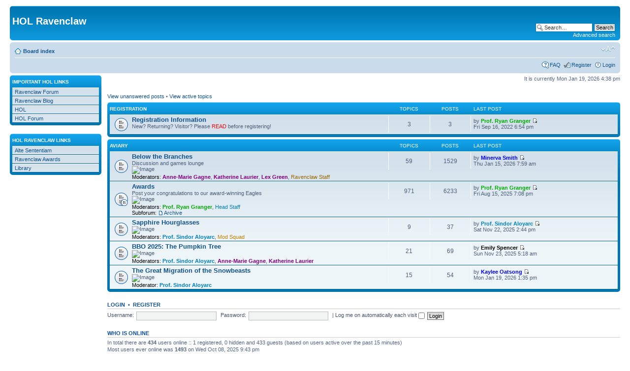

--- FILE ---
content_type: text/html; charset=UTF-8
request_url: http://forum.roosted.org/index.php?sid=620c149a6832b2e9cf5040dae20a49c5
body_size: 4354
content:
<!DOCTYPE html PUBLIC "-//W3C//DTD XHTML 1.0 Strict//EN" "http://www.w3.org/TR/xhtml1/DTD/xhtml1-strict.dtd">
<html xmlns="http://www.w3.org/1999/xhtml" dir="ltr" lang="en-gb" xml:lang="en-gb">
<head>

<meta http-equiv="content-type" content="text/html; charset=UTF-8" />
<meta http-equiv="content-style-type" content="text/css" />
<meta http-equiv="content-language" content="en-gb" />
<meta http-equiv="imagetoolbar" content="no" />
<meta name="resource-type" content="document" />
<meta name="distribution" content="global" />
<meta name="keywords" content="" />
<meta name="description" content="" />

<title>HOL Ravenclaw &bull; Index page</title>



<!--
	phpBB style name: prosilver
	Based on style:   prosilver (this is the default phpBB3 style)
	Original author:  Tom Beddard ( http://www.subBlue.com/ )
	Modified by:      
-->

<script type="text/javascript">
// <![CDATA[
	var jump_page = 'Enter the page number you wish to go to:';
	var on_page = '';
	var per_page = '';
	var base_url = '';
	var style_cookie = 'phpBBstyle';
	var style_cookie_settings = '; path=/; domain=forum.roosted.org';
	var onload_functions = new Array();
	var onunload_functions = new Array();

	

	/**
	* Find a member
	*/
	function find_username(url)
	{
		popup(url, 760, 570, '_usersearch');
		return false;
	}

	/**
	* New function for handling multiple calls to window.onload and window.unload by pentapenguin
	*/
	window.onload = function()
	{
		for (var i = 0; i < onload_functions.length; i++)
		{
			eval(onload_functions[i]);
		}
	};

	window.onunload = function()
	{
		for (var i = 0; i < onunload_functions.length; i++)
		{
			eval(onunload_functions[i]);
		}
	};

// ]]>
</script>
<script type="text/javascript" src="./styles/prosilver/template/styleswitcher.js"></script>
<script type="text/javascript" src="./styles/prosilver/template/forum_fn.js"></script>

<link href="./styles/prosilver/theme/print.css" rel="stylesheet" type="text/css" media="print" title="printonly" />
<link href="./style.php?id=1&amp;lang=en&amp;sid=78a122c4337474b26409abde21a3c376" rel="stylesheet" type="text/css" media="screen, projection" />

<link href="./styles/prosilver/theme/normal.css" rel="stylesheet" type="text/css" title="A" />
<link href="./styles/prosilver/theme/medium.css" rel="alternate stylesheet" type="text/css" title="A+" />
<link href="./styles/prosilver/theme/large.css" rel="alternate stylesheet" type="text/css" title="A++" />



</head>

<body id="phpbb" class="section-index ltr">

<div id="wrap">
	<a id="top" name="top" accesskey="t"></a>
	<div id="page-header">
		<div class="headerbar">
			<div class="inner"><span class="corners-top"><span></span></span>

			<div id="site-description">
				<h1>HOL Ravenclaw</h1>
				<p></p>
				<p class="skiplink"><a href="#start_here">Skip to content</a></p>
			</div>

		
			<div id="search-box">
				<form action="./search.php?sid=78a122c4337474b26409abde21a3c376" method="get" id="search">
				<fieldset>
					<input name="keywords" id="keywords" type="text" maxlength="128" title="Search for keywords" class="inputbox search" value="Search…" onclick="if(this.value=='Search…')this.value='';" onblur="if(this.value=='')this.value='Search…';" /> 
					<input class="button2" value="Search" type="submit" /><br />
					<a href="./search.php?sid=78a122c4337474b26409abde21a3c376" title="View the advanced search options">Advanced search</a> <input type="hidden" name="sid" value="78a122c4337474b26409abde21a3c376" />

				</fieldset>
				</form>
			</div>
		

			<span class="corners-bottom"><span></span></span></div>
		</div>

		<div class="navbar">
			<div class="inner"><span class="corners-top"><span></span></span>

			<ul class="linklist navlinks">
				<li class="icon-home"><a href="./index.php?sid=78a122c4337474b26409abde21a3c376" accesskey="h">Board index</a> </li>

				<li class="rightside"><a href="#" onclick="fontsizeup(); return false;" onkeypress="return fontsizeup(event);" class="fontsize" title="Change font size">Change font size</a></li>

				
			</ul>

			

			<ul class="linklist rightside">
				<li class="icon-faq"><a href="./faq.php?sid=78a122c4337474b26409abde21a3c376" title="Frequently Asked Questions">FAQ</a></li>
				<li class="icon-register"><a href="./ucp.php?mode=register&amp;sid=78a122c4337474b26409abde21a3c376">Register</a></li>
					<li class="icon-logout"><a href="./ucp.php?mode=login&amp;sid=78a122c4337474b26409abde21a3c376" title="Login" accesskey="x">Login</a></li>
				
			</ul>

			<span class="corners-bottom"><span></span></span></div>
		</div>

	</div>

	<a name="start_here"></a>
	<div id="page-body">
		 

		<div style="width: 15%; float: left; white-space: nowrap;">

		<div class="forabg">
			<div class="inner"><span class="corners-top"><span></span></span>
			<ul class="topiclist">
				<li class="header">
					<dl class="icon">
						<dt>Important HOL Links</dt>
					</dl>
				</li>
			</ul>
			<ul class="topiclist forums">

				<li class="row">
					<dl>
						<dt><a href="./">Ravenclaw Forum</a></dt>
					</dl>
				</li>

				<li class="row">
					<dl>
						<dt><a href="./blog.php">Ravenclaw Blog</a></dt>
					</dl>
				</li>

				<li class="row">
					<dl>
						<dt><a href="http://www.hol.org.uk/">HOL</a></dt>
					</dl>
				</li>

				<li class="row">
					<dl>
						<dt><a href="http://www.hol.org.uk/forum/">HOL Forum</a></dt>
					</dl>
				</li>

			</ul>

			<span class="corners-bottom"><span></span></span></div>
		</div><p />

		<div class="forabg">
			<div class="inner"><span class="corners-top"><span></span></span>
			<ul class="topiclist">
				<li class="header">
					<dl class="icon">
						<dt>HOL Ravenclaw Links</dt>
					</dl>
				</li>
			</ul>
			<ul class="topiclist forums">

				<li class="row">
					<dl>
						<dt><a href="http://alte.roosted.org">Alte Sententiam</a></dt>
					</dl>
				</li>

				<li class="row">
					<dl>
						<dt><a href="./awards.php">Ravenclaw Awards</a></dt>
					</dl>
				</li>

				<li class="row">
					<dl>
						<dt><a href="http://lib.roosted.org/">Library</a></dt>
					</dl>
				</li>

			</ul>

			<span class="corners-bottom"><span></span></span></div>
		</div><p />

		</div>
		<div style="width: 84%; float: right;">

<p class="right">It is currently Mon Jan 19, 2026 4:38 pm</p>

<ul class="linklist">
	
		<li><a href="./search.php?search_id=unanswered&amp;sid=78a122c4337474b26409abde21a3c376">View unanswered posts</a> &bull; <a href="./search.php?search_id=active_topics&amp;sid=78a122c4337474b26409abde21a3c376">View active topics</a></li>
	
</ul>

		<div class="forabg">
			<div class="inner"><span class="corners-top"><span></span></span>
			<ul class="topiclist">
				<li class="header">
					<dl class="icon">
						<dt><a href="./viewforum.php?f=138&amp;sid=78a122c4337474b26409abde21a3c376">Registration</a></dt>
						<dd class="topics">Topics</dd>
						<dd class="posts">Posts</dd>
						<dd class="lastpost"><span>Last post</span></dd>
					</dl>
				</li>
			</ul>
			<ul class="topiclist forums">
	
		<li class="row">
			<dl class="icon" style="background-image: url(./styles/prosilver/imageset/forum_read.gif); background-repeat: no-repeat;">
				<dt title="No unread posts">
				
					<a href="./viewforum.php?f=139&amp;sid=78a122c4337474b26409abde21a3c376" class="forumtitle">Registration Information</a><br />
					New? Returning? Visitor? Please <span style="color: red">READ</span> before registering!
					
				</dt>
				
					<dd class="topics">3 <dfn>Topics</dfn></dd>
					<dd class="posts">3 <dfn>Posts</dfn></dd>
					<dd class="lastpost"><span>
						<dfn>Last post</dfn> by <a href="./memberlist.php?mode=viewprofile&amp;u=4802&amp;sid=78a122c4337474b26409abde21a3c376" style="color: #00AA00;" class="username-coloured">Prof. Ryan Granger</a>
						<a href="./viewtopic.php?f=139&amp;p=171011&amp;sid=78a122c4337474b26409abde21a3c376#p171011"><img src="./styles/prosilver/imageset/icon_topic_latest.gif" width="11" height="9" alt="View the latest post" title="View the latest post" /></a> <br />Fri Sep 16, 2022 6:54 pm</span>
					</dd>
				
			</dl>
		</li>
	
			</ul>

			<span class="corners-bottom"><span></span></span></div>
		</div>
	
		<div class="forabg">
			<div class="inner"><span class="corners-top"><span></span></span>
			<ul class="topiclist">
				<li class="header">
					<dl class="icon">
						<dt><a href="./viewforum.php?f=88&amp;sid=78a122c4337474b26409abde21a3c376">Aviary</a></dt>
						<dd class="topics">Topics</dd>
						<dd class="posts">Posts</dd>
						<dd class="lastpost"><span>Last post</span></dd>
					</dl>
				</li>
			</ul>
			<ul class="topiclist forums">
	
		<li class="row">
			<dl class="icon" style="background-image: url(./styles/prosilver/imageset/forum_read.gif); background-repeat: no-repeat;">
				<dt title="No unread posts">
				
					<a href="./viewforum.php?f=30&amp;sid=78a122c4337474b26409abde21a3c376" class="forumtitle">Below the Branches</a><br />
					Discussion and games lounge<br /><img src="https://i.ibb.co/nNd7fMXQ/belowbranches.jpg" alt="Image" />
					
						<br /><strong>Moderators:</strong> <a href="./memberlist.php?mode=viewprofile&amp;u=74362&amp;sid=78a122c4337474b26409abde21a3c376" style="color: #800080;" class="username-coloured">Anne-Marie Gagne</a>, <a href="./memberlist.php?mode=viewprofile&amp;u=74384&amp;sid=78a122c4337474b26409abde21a3c376" style="color: #800080;" class="username-coloured">Katherine Laurier</a>, <a href="./memberlist.php?mode=viewprofile&amp;u=74389&amp;sid=78a122c4337474b26409abde21a3c376" style="color: #800080;" class="username-coloured">Lex Green</a>, <a style="color:#996600;" href="./memberlist.php?mode=group&amp;g=2229&amp;sid=78a122c4337474b26409abde21a3c376">Ravenclaw Staff</a>
					
				</dt>
				
					<dd class="topics">59 <dfn>Topics</dfn></dd>
					<dd class="posts">1529 <dfn>Posts</dfn></dd>
					<dd class="lastpost"><span>
						<dfn>Last post</dfn> by <a href="./memberlist.php?mode=viewprofile&amp;u=74659&amp;sid=78a122c4337474b26409abde21a3c376" style="color: #0000FF;" class="username-coloured">Minerva Smith</a>
						<a href="./viewtopic.php?f=30&amp;p=176368&amp;sid=78a122c4337474b26409abde21a3c376#p176368"><img src="./styles/prosilver/imageset/icon_topic_latest.gif" width="11" height="9" alt="View the latest post" title="View the latest post" /></a> <br />Thu Jan 15, 2026 7:59 am</span>
					</dd>
				
			</dl>
		</li>
	
		<li class="row">
			<dl class="icon" style="background-image: url(./styles/prosilver/imageset/forum_read_subforum.gif); background-repeat: no-repeat;">
				<dt title="No unread posts">
				
					<a href="./viewforum.php?f=494&amp;sid=78a122c4337474b26409abde21a3c376" class="forumtitle">Awards</a><br />
					Post your congratulations to our award-winning Eagles<br /><img src="https://i.ibb.co/jZ4rcr7g/awards.gif" alt="Image" />
					
						<br /><strong>Moderators:</strong> <a href="./memberlist.php?mode=viewprofile&amp;u=4802&amp;sid=78a122c4337474b26409abde21a3c376" style="color: #00AA00;" class="username-coloured">Prof. Ryan Granger</a>, <a style="color:#0080BF;" href="./memberlist.php?mode=group&amp;g=2228&amp;sid=78a122c4337474b26409abde21a3c376">Head Staff</a>
					<br /><strong>Subforum: </strong> <a href="./viewforum.php?f=43&amp;sid=78a122c4337474b26409abde21a3c376" class="subforum read" title="No unread posts">Archive</a>
				</dt>
				
					<dd class="topics">971 <dfn>Topics</dfn></dd>
					<dd class="posts">6233 <dfn>Posts</dfn></dd>
					<dd class="lastpost"><span>
						<dfn>Last post</dfn> by <a href="./memberlist.php?mode=viewprofile&amp;u=4802&amp;sid=78a122c4337474b26409abde21a3c376" style="color: #00AA00;" class="username-coloured">Prof. Ryan Granger</a>
						<a href="./viewtopic.php?f=494&amp;p=176081&amp;sid=78a122c4337474b26409abde21a3c376#p176081"><img src="./styles/prosilver/imageset/icon_topic_latest.gif" width="11" height="9" alt="View the latest post" title="View the latest post" /></a> <br />Fri Aug 15, 2025 7:08 pm</span>
					</dd>
				
			</dl>
		</li>
	
		<li class="row">
			<dl class="icon" style="background-image: url(./styles/prosilver/imageset/forum_read.gif); background-repeat: no-repeat;">
				<dt title="No unread posts">
				
					<a href="./viewforum.php?f=469&amp;sid=78a122c4337474b26409abde21a3c376" class="forumtitle">Sapphire Hourglasses</a><br />
					<img src="https://i.ibb.co/37xddCY/banner-sapphires.jpg" alt="Image" />
					
						<br /><strong>Moderators:</strong> <a href="./memberlist.php?mode=viewprofile&amp;u=13&amp;sid=78a122c4337474b26409abde21a3c376" style="color: #0080BF;" class="username-coloured">Prof. Sindor Aloyarc</a>, <a style="color:#BF8000;" href="./memberlist.php?mode=group&amp;g=296&amp;sid=78a122c4337474b26409abde21a3c376">Mod Squad</a>
					
				</dt>
				
					<dd class="topics">9 <dfn>Topics</dfn></dd>
					<dd class="posts">37 <dfn>Posts</dfn></dd>
					<dd class="lastpost"><span>
						<dfn>Last post</dfn> by <a href="./memberlist.php?mode=viewprofile&amp;u=13&amp;sid=78a122c4337474b26409abde21a3c376" style="color: #0080BF;" class="username-coloured">Prof. Sindor Aloyarc</a>
						<a href="./viewtopic.php?f=469&amp;p=176300&amp;sid=78a122c4337474b26409abde21a3c376#p176300"><img src="./styles/prosilver/imageset/icon_topic_latest.gif" width="11" height="9" alt="View the latest post" title="View the latest post" /></a> <br />Sat Nov 22, 2025 2:44 pm</span>
					</dd>
				
			</dl>
		</li>
	
		<li class="row">
			<dl class="icon" style="background-image: url(./styles/prosilver/imageset/forum_read.gif); background-repeat: no-repeat;">
				<dt title="No unread posts">
				
					<a href="./viewforum.php?f=531&amp;sid=78a122c4337474b26409abde21a3c376" class="forumtitle">BBO 2025: The Pumpkin Tree</a><br />
					<img src="https://i.ibb.co/sMG62rv/banner-pumpkintree.png" alt="Image" />
					
						<br /><strong>Moderators:</strong> <a href="./memberlist.php?mode=viewprofile&amp;u=13&amp;sid=78a122c4337474b26409abde21a3c376" style="color: #0080BF;" class="username-coloured">Prof. Sindor Aloyarc</a>, <a href="./memberlist.php?mode=viewprofile&amp;u=74362&amp;sid=78a122c4337474b26409abde21a3c376" style="color: #800080;" class="username-coloured">Anne-Marie Gagne</a>, <a href="./memberlist.php?mode=viewprofile&amp;u=74384&amp;sid=78a122c4337474b26409abde21a3c376" style="color: #800080;" class="username-coloured">Katherine Laurier</a>
					
				</dt>
				
					<dd class="topics">21 <dfn>Topics</dfn></dd>
					<dd class="posts">69 <dfn>Posts</dfn></dd>
					<dd class="lastpost"><span>
						<dfn>Last post</dfn> by <a href="./memberlist.php?mode=viewprofile&amp;u=73905&amp;sid=78a122c4337474b26409abde21a3c376" style="color: #000000;" class="username-coloured">Emily Spencer</a>
						<a href="./viewtopic.php?f=531&amp;p=176301&amp;sid=78a122c4337474b26409abde21a3c376#p176301"><img src="./styles/prosilver/imageset/icon_topic_latest.gif" width="11" height="9" alt="View the latest post" title="View the latest post" /></a> <br />Sun Nov 23, 2025 5:18 am</span>
					</dd>
				
			</dl>
		</li>
	
		<li class="row">
			<dl class="icon" style="background-image: url(./styles/prosilver/imageset/forum_read.gif); background-repeat: no-repeat;">
				<dt title="No unread posts">
				
					<a href="./viewforum.php?f=532&amp;sid=78a122c4337474b26409abde21a3c376" class="forumtitle">The Great Migration of the Snowbeasts</a><br />
					<img src="https://i.ibb.co/21W3rD51/banner-snowbeasts.png" alt="Image" />
					
						<br /><strong>Moderator:</strong> <a href="./memberlist.php?mode=viewprofile&amp;u=13&amp;sid=78a122c4337474b26409abde21a3c376" style="color: #0080BF;" class="username-coloured">Prof. Sindor Aloyarc</a>
					
				</dt>
				
					<dd class="topics">15 <dfn>Topics</dfn></dd>
					<dd class="posts">54 <dfn>Posts</dfn></dd>
					<dd class="lastpost"><span>
						<dfn>Last post</dfn> by <a href="./memberlist.php?mode=viewprofile&amp;u=74651&amp;sid=78a122c4337474b26409abde21a3c376" style="color: #0000FF;" class="username-coloured">Kaylee Oatsong</a>
						<a href="./viewtopic.php?f=532&amp;p=176392&amp;sid=78a122c4337474b26409abde21a3c376#p176392"><img src="./styles/prosilver/imageset/icon_topic_latest.gif" width="11" height="9" alt="View the latest post" title="View the latest post" /></a> <br />Mon Jan 19, 2026 1:35 pm</span>
					</dd>
				
			</dl>
		</li>
	
			</ul>

			<span class="corners-bottom"><span></span></span></div>
		</div>
	
	<form method="post" action="./ucp.php?mode=login&amp;sid=78a122c4337474b26409abde21a3c376" class="headerspace">
	<h3><a href="./ucp.php?mode=login&amp;sid=78a122c4337474b26409abde21a3c376">Login</a>&nbsp; &bull; &nbsp;<a href="./ucp.php?mode=register&amp;sid=78a122c4337474b26409abde21a3c376">Register</a></h3>
		<fieldset class="quick-login">
			<label for="username">Username:</label>&nbsp;<input type="text" name="username" id="username" size="10" class="inputbox" title="Username" />
			<label for="password">Password:</label>&nbsp;<input type="password" name="password" id="password" size="10" class="inputbox" title="Password" />
			
				| <label for="autologin">Log me on automatically each visit <input type="checkbox" name="autologin" id="autologin" /></label>
			
			<input type="submit" name="login" value="Login" class="button2" />
			<input type="hidden" name="redirect" value="./index.php?sid=78a122c4337474b26409abde21a3c376" />

		</fieldset>
	</form>
<h3>Who is online</h3>
	<p>In total there are <strong>434</strong> users online :: 1 registered, 0 hidden and 433 guests (based on users active over the past 15 minutes)<br />Most users ever online was <strong>1493</strong> on Wed Oct 08, 2025 9:43 pm<br /> <br />Registered users: <span style="color: #9E8DA7;" class="username-coloured">Baidu [Spider]</span>
	<br /><em>Legend: <a style="color:#00AA00" href="./memberlist.php?mode=group&amp;g=2187&amp;sid=78a122c4337474b26409abde21a3c376">Administrators</a>, <a style="color:#6699CC" href="./memberlist.php?mode=group&amp;g=1007&amp;sid=78a122c4337474b26409abde21a3c376">Fifth Years</a>, <a style="color:#0000FF" href="./memberlist.php?mode=group&amp;g=40&amp;sid=78a122c4337474b26409abde21a3c376">First Years</a>, <a style="color:#008B8B" href="./memberlist.php?mode=group&amp;g=558&amp;sid=78a122c4337474b26409abde21a3c376">Fourth Years</a>, <a style="color:#0080BF" href="./memberlist.php?mode=group&amp;g=2228&amp;sid=78a122c4337474b26409abde21a3c376">Head Staff</a>, <a style="color:#009966" href="./memberlist.php?mode=group&amp;g=2218&amp;sid=78a122c4337474b26409abde21a3c376">PiTs</a>, <a style="color:#185356" href="./memberlist.php?mode=group&amp;g=2204&amp;sid=78a122c4337474b26409abde21a3c376">Post Graduates</a>, <a style="color:#800080" href="./memberlist.php?mode=group&amp;g=7&amp;sid=78a122c4337474b26409abde21a3c376">Prefects</a>, <a style="color:#FF8C00" href="./memberlist.php?mode=group&amp;g=140&amp;sid=78a122c4337474b26409abde21a3c376">Professors</a>, <a style="color:#996600" href="./memberlist.php?mode=group&amp;g=2229&amp;sid=78a122c4337474b26409abde21a3c376">Ravenclaw Staff</a>, <a style="color:#663399" href="./memberlist.php?mode=group&amp;g=76&amp;sid=78a122c4337474b26409abde21a3c376">Reserve Prefects</a>, <a style="color:#008000" href="./memberlist.php?mode=group&amp;g=41&amp;sid=78a122c4337474b26409abde21a3c376">Second Years</a>, <a style="color:#CD5C5C" href="./memberlist.php?mode=group&amp;g=2194&amp;sid=78a122c4337474b26409abde21a3c376">Seventh Years</a>, <a style="color:#CC66FF" href="./memberlist.php?mode=group&amp;g=1860&amp;sid=78a122c4337474b26409abde21a3c376">Sixth Years</a>, <a style="color:#FF69B4" href="./memberlist.php?mode=group&amp;g=42&amp;sid=78a122c4337474b26409abde21a3c376">Third Years</a></em></p>

	<h3>Statistics</h3>
	<p>Total posts <strong>97760</strong> &bull; Total topics <strong>7778</strong> &bull; Total members <strong>3700</strong> &bull; Our newest member <strong><a href="./memberlist.php?mode=viewprofile&amp;u=74670&amp;sid=78a122c4337474b26409abde21a3c376" style="color: #000000;" class="username-coloured">Marigold Ophellius</a></strong></p>
</div>
	</div>
	
	<br style="clear: both;">

<div id="page-footer">

	<div class="navbar">
		<div class="inner"><span class="corners-top"><span></span></span>

		<ul class="linklist">
			<li class="icon-home"><a href="./index.php?sid=78a122c4337474b26409abde21a3c376" accesskey="h">Board index</a></li>
				
			<li class="rightside"><a href="./memberlist.php?mode=leaders&amp;sid=78a122c4337474b26409abde21a3c376">The team</a> &bull; <a href="./ucp.php?mode=delete_cookies&amp;sid=78a122c4337474b26409abde21a3c376">Delete all board cookies</a> &bull; All times are UTC </li>
		</ul>

		<span class="corners-bottom"><span></span></span></div>
	</div>
	
	<div class="copyright">Powered by <a href="https://www.phpbb.com/">phpBB</a>&reg; Forum Software &copy; phpBB Group
		
	</div>
</div>

</div>

<div>
	<a id="bottom" name="bottom" accesskey="z"></a>
	
</div>

</body>
</html>